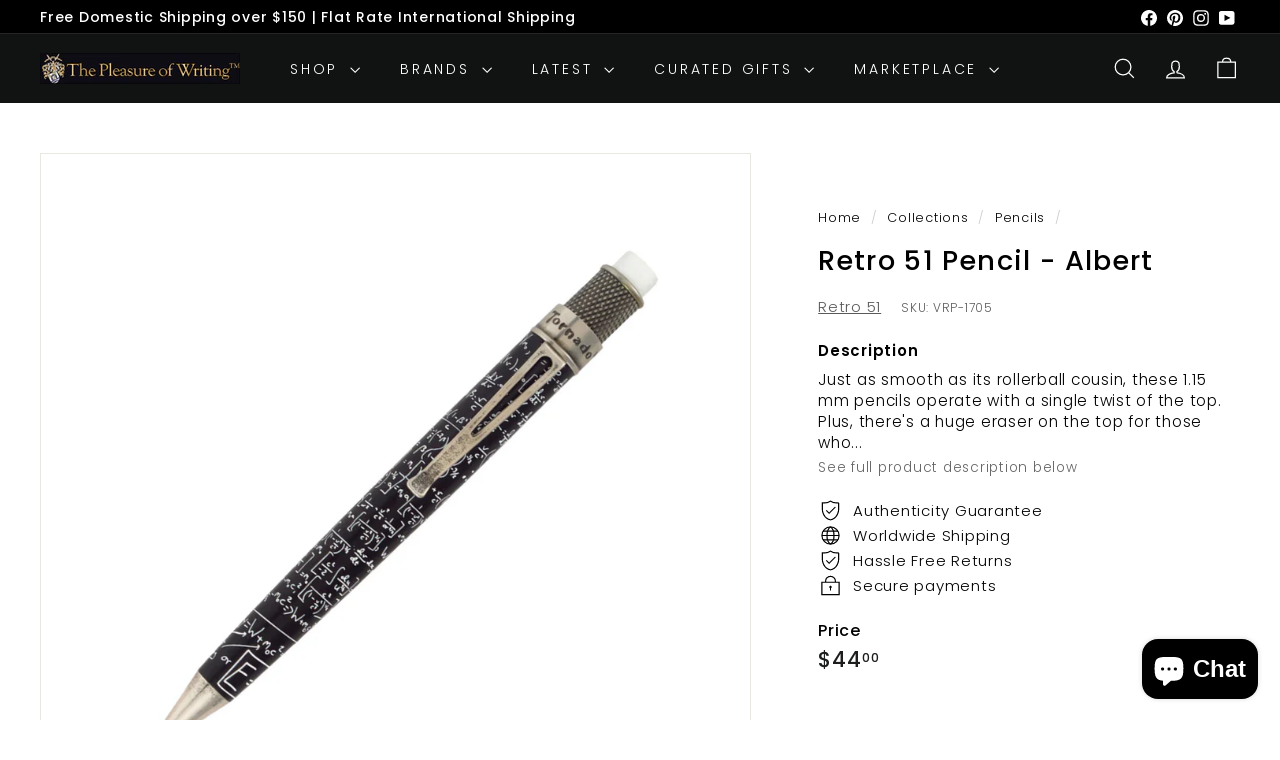

--- FILE ---
content_type: text/javascript
request_url: https://thepleasureofwriting.com/cdn/shop/t/72/assets/cart.js?v=83797180930675604941730845968
body_size: -216
content:
export function getCart(){const url=`${window.Shopify.routes.root}cart.js?t=${Date.now()}`;return fetch(url,{credentials:"same-origin",method:"GET"}).then(response=>response.json())}export function getCartProductMarkup(){let url=`${window.Shopify.routes.root}cart?t=${Date.now()}`;return url+=url.includes("?")?"&view=ajax":"?view=ajax",fetch(url,{credentials:"same-origin",method:"GET"}).then(response=>response.text()).catch(e=>console.error(e))}export function changeItem(key,qty){return _updateCart({url:`${window.Shopify.routes.root}cart/change.js?t=${Date.now()}`,data:JSON.stringify({id:key,quantity:qty})})}export function updateAttribute(key,value){return _updateCart({url:"/cart/update.js",data:JSON.stringify({attributes:{[key]:_attributeToString(value)}})})}export function updateNote(note){return _updateCart({url:"/cart/update.js",data:JSON.stringify({note:_attributeToString(note)})})}function _updateCart(params){return fetch(params.url,{method:"POST",body:params.data,credentials:"same-origin",headers:{"Content-Type":"application/json","X-Requested-With":"XMLHttpRequest",Accept:"application/json"}}).then(response=>response.text()).then(cart=>cart)}function _attributeToString(attribute){return typeof attribute!="string"&&(attribute+="",attribute==="undefined"&&(attribute="")),attribute.trim()}
//# sourceMappingURL=/cdn/shop/t/72/assets/cart.js.map?v=83797180930675604941730845968
